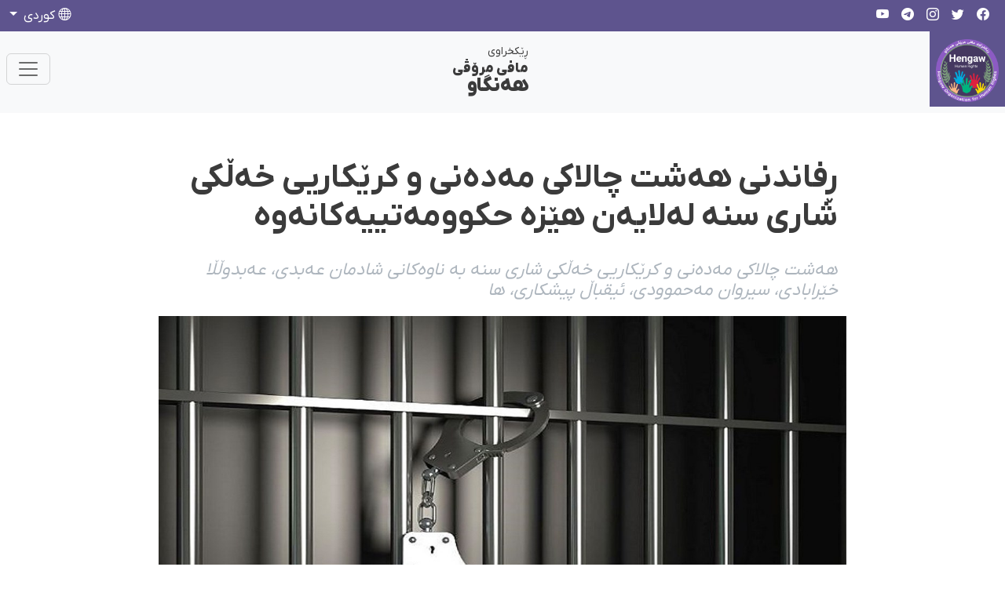

--- FILE ---
content_type: text/html; charset=utf-8
request_url: https://hengaw.net/ku/news/archive/59540
body_size: 6741
content:
<!DOCTYPE html>
<html lang="ckb" dir="rtl">
<head>
    <title>&#x695;&#x641;&#x627;&#x646;&#x62F;&#x646;&#x6CC; &#x647;&#x6D5;&#x634;&#x62A; &#x686;&#x627;&#x644;&#x627;&#x6A9;&#x6CC; &#x645;&#x6D5;&#x62F;&#x6D5;&#x646;&#x6CC; &#x648; &#x6A9;&#x631;&#x6CE;&#x6A9;&#x627;&#x631;&#x6CC;&#x6CC; &#x62E;&#x6D5;&#x6B5;&#x6A9;&#x6CC; &#x634;&#x627;&#x631;&#x6CC; &#x633;&#x646;&#x6D5; &#x644;&#x6D5;&#x644;&#x627;&#x6CC;&#x6D5;&#x646; &#x647;&#x6CE;&#x632;&#x6D5; &#x62D;&#x6A9;&#x648;&#x648;&#x645;&#x6D5;&#x62A;&#x6CC;&#x6CC;&#x6D5;&#x6A9;&#x627;&#x646;&#x6D5;&#x648;&#x6D5;</title>
    <meta name="description" content=""/>
    <meta name="keywords" content=""/>
    <link rel="apple-touch-icon" sizes="57x57" href="/apple-icon-57x57.png">
    <link rel="apple-touch-icon" sizes="60x60" href="/apple-icon-60x60.png">
    <link rel="apple-touch-icon" sizes="72x72" href="/apple-icon-72x72.png">
    <link rel="apple-touch-icon" sizes="76x76" href="/apple-icon-76x76.png">
    <link rel="apple-touch-icon" sizes="114x114" href="/apple-icon-114x114.png">
    <link rel="apple-touch-icon" sizes="120x120" href="/apple-icon-120x120.png">
    <link rel="apple-touch-icon" sizes="144x144" href="/apple-icon-144x144.png">
    <link rel="apple-touch-icon" sizes="152x152" href="/apple-icon-152x152.png">
    <link rel="apple-touch-icon" sizes="180x180" href="/apple-icon-180x180.png">
    <link rel="icon" type="image/png" sizes="192x192" href="/android-icon-192x192.png">
    <link rel="icon" type="image/png" sizes="32x32" href="/favicon-32x32.png">
    <link rel="icon" type="image/png" sizes="96x96" href="/favicon-96x96.png">
    <link rel="icon" type="image/png" sizes="16x16" href="/favicon-16x16.png">
    <link rel="manifest" href="/manifest.json">
    <meta name="msapplication-TileColor" content="#5e548e">
    <meta name="msapplication-TileImage" content="/ms-icon-144x144.png">
    <meta name="theme-color" content="#5e548e">
    <meta charset="utf-8">
    <meta name="viewport" content="width=device-width, initial-scale=1, maximum-scale=1, user-scalable=0"/> <link rel="stylesheet" href="/Apps/Hengaw/assets/bootstrap-icons/font/bootstrap-icons.css?v=85abd0ee-90e7-4212-9b08-1548be8c03f2" />

    <link rel="stylesheet" href="/Apps/Hengaw/assets/front-end.rtl.css?v=85abd0ee-90e7-4212-9b08-1548be8c03f2" />

    <!-- Google Tag Manager -->
<script>(function(w,d,s,l,i){w[l]=w[l]||[];w[l].push({'gtm.start':
new Date().getTime(),event:'gtm.js'});var f=d.getElementsByTagName(s)[0],
j=d.createElement(s),dl=l!='dataLayer'?'&l='+l:'';j.async=true;j.src=
'https://www.googletagmanager.com/gtm.js?id='+i+dl;f.parentNode.insertBefore(j,f);
})(window,document,'script','dataLayer','GTM-TSXFRP8M');</script>
<!-- End Google Tag Manager -->
<meta name="facebook-domain-verification"
content="6mdkarpc2ehocn6rnisfvpha5vbibl" />
<link href="https://hengaw.net/ku/news/archive/59540" rel="canonical"></link>
        <!--improve the loading performance of reCAPTCHA Enterpris -->
        <link rel="preconnect" href="https://www.google.com">


    <link rel="image_src" href="https://hengaw.net/content/upload/1/detention/bend2_w600_h338.jpg">
    <meta name="image" content="https://hengaw.net/content/upload/1/detention/bend2_w600_h338.jpg">
    <meta itemprop="image" content="https://hengaw.net/content/upload/1/detention/bend2_w600_h338.jpg">
    <meta name="twitter:image" content="https://hengaw.net/content/upload/1/detention/bend2_w600_h338.jpg">
    <meta name="og:image" content="https://hengaw.net/content/upload/1/detention/bend2_w600_h338.jpg">
<!-- Search Engine -->
<!-- Schema.org for Google -->
<meta itemprop="name" content="ڕفاندنی هەشت چالاکی مەدەنی و کرێکاریی خەڵکی شاری سنە لەلایەن هێزە حکوومەتییەکانەوە">
<meta itemprop="description" content="&#x647;&#x6D5;&#x634;&#x62A; &#x686;&#x627;&#x644;&#x627;&#x6A9;&#x6CC; &#x645;&#x6D5;&#x62F;&#x6D5;&#x646;&#x6CC; &#x648; &#x6A9;&#x631;&#x6CE;&#x6A9;&#x627;&#x631;&#x6CC;&#x6CC; &#x62E;&#x6D5;&#x6B5;&#x6A9;&#x6CC; &#x634;&#x627;&#x631;&#x6CC; &#x633;&#x646;&#x6D5; &#x628;&#x6D5; &#x646;&#x627;&#x648;&#x6D5;&#x6A9;&#x627;&#x646;&#x6CC; &#x634;&#x627;&#x62F;&#x645;&#x627;&#x646; &#x639;&#x6D5;&#x628;&#x62F;&#x6CC;&#x60C; &#x639;&#x6D5;&#x628;&#x62F;&#x648;&#x6B5;&#x6B5;&#x627; &#x62E;&#x6CE;&#x631;&#x627;&#x628;&#x627;&#x62F;&#x6CC;&#x60C; &#x633;&#x6CC;&#x631;&#x648;&#x627;&#x646; &#x645;&#x6D5;&#x62D;">

<!-- Twitter -->
<meta name="twitter:card" content="summary_large_image">
<meta name="twitter:title" content="ڕفاندنی هەشت چالاکی مەدەنی و کرێکاریی خەڵکی شاری سنە لەلایەن هێزە حکوومەتییەکانەوە">
    <meta name="twitter:description" content="هەشت چالاکی مەدەنی و کرێکاریی خەڵکی شاری سنە بە ناوەکانی شادمان عەبدی، عەبدوڵڵا خێرابادی، سیروان مەح">

<!-- Twitter - Article -->
<!-- Open Graph general (Facebook, Pinterest & Google+) -->
<meta name="og:title" content="ڕفاندنی هەشت چالاکی مەدەنی و کرێکاریی خەڵکی شاری سنە لەلایەن هێزە حکوومەتییەکانەوە">
<meta name="og:description" content="هەشت چالاکی مەدەنی و کرێکاریی خەڵکی شاری سنە بە ناوەکانی شادمان عەبدی، عەبدوڵڵا خێرابادی، سیروان مەح">

<meta name="og:url" content="https://hengaw.net/ku/news/archive/59540">
    <meta name="og:site_name" content="Hengaw (hengaw.net)">
<meta name="og:locale" content="ckb">


<meta name="og:type" content="article">
<!-- Open Graph - Article -->
        <meta name="article:tag" content="هەواڵەکان">
        <meta name="article:tag" content="کرێکاری">

<meta name="article:published_time" content="AP 1402-02-28 12:42:18 &#x62F;.&#x646;">

<meta name="article:modified_time" content="AP 1402-02-28 12:42:18 &#x62F;.&#x646;"></head>
<body data-antiforgery-token="CfDJ8IK0beHWolhPhVocpwEXT5SuLv_W72Isccs_bTty1fteYZErD1qpK3xH5RKwlZLNi11UAlPfZ4ENB0F3uI2FW_eFpZMsXkl6sA65EoYFxvhyY1OLnt-MgSmQK0TbpqgQNiTvig-Xdd4U1Ra_MufrTqs">
<!-- Google Tag Manager (noscript) -->
<noscript><iframe src="https://www.googletagmanager.com/ns.html?id=GTM-TSXFRP8M"
height="0" width="0" style="display:none;visibility:hidden"></iframe></noscript>
<!-- End Google Tag Manager (noscript) -->

<header>
    <div class="header-top bg-primary">
        <div>
            <div class="container">
                <div class="navbar-light">
                    <div class="row">
    

<div class="col d-flex align-items-center">
  <div class="d-flex flex-wrap nav-social">
    
        <a href="https://www.facebook.com/Hengaw.Kurdi/" class="text-white">
          <i class="bi bi-facebook"></i>
        </a>  
    
        <a href="https://twitter.com/HengawO" class="text-white">
          <i class="bi bi-twitter"></i>
        </a>  
    
        <a href="https://www.instagram.com/hengaw_kurdi/" class="text-white">
          <i class="bi bi-instagram"></i>
        </a>  
    
        <a href="https://t.me/Hengaw_kurdi" class="text-white">
          <i class="bi bi-telegram"></i>
        </a>  
    
        <a href="https://www.youtube.com/@HengawHR" class="text-white">
          <i class="bi bi-youtube"></i>
        </a>  
    
  </div>
</div>    
    

<div class="col-auto d-none d-md-flex align-items-center justify-content-center">
    <span class="nav-date text-white"> 
        &#x686;&#x648;&#x627;&#x631;&#x634;&#x6D5;&#x645;&#x645;&#x6D5; &#x668; &#x695;&#x6CE;&#x628;&#x6D5;&#x646;&#x62F;&#x627;&#x646;&#x60C; &#x662;&#x667;&#x662;&#x665;
    </span> 
</div>    
    

<div class="col d-flex align-items-center justify-content-end">
    <div class="d-flex nav-support">
        <div class="nav-item dropdown text-center">
            <a
                class="nav-link text-white dropdown-toggle m-0"
                href="#"
                role="button"
                data-bs-toggle="dropdown"
                aria-expanded="false">
                <i class="bi bi-globe"></i> 
                 كوردی
            </a>
            <ul class="dropdown-menu dropdown-menu-end">
                    <li>
                        <a href="/en" class="dropdown-item ">
                            English
                        </a>
                    </li>
                    <li>
                        <a href="/" class="dropdown-item active">
                            كوردی
                        </a>
                    </li>
                    <li>
                        <a href="/kt" class="dropdown-item ">
                            Kurdî
                        </a>
                    </li>
                    <li>
                        <a href="/fa" class="dropdown-item ">
                            فارسی
                        </a>
                    </li>
                    <li>
                        <a href="/de" class="dropdown-item ">
                            Deutsch
                        </a>
                    </li>
            </ul>
        </div>
    </div>
</div>    
                    </div>
                </div>
            </div>
        </div>
    </div>
    <section class="header-top bg-light">
        <div class="container px-0 px-sm-3 pb-2 pb-sm-0">
            <nav class="navbar sticky-top navbar-expand-lg navbar-light bg-light">
                <div class="container-fluid">
    

<a class="navbar-brand me-0 me-sm-4 p-2" href="/">
    <img src="/content/upload/1/defaults/hengaw.png" width="100%" class="img-fluid" />
</a>
<div class="navbar-title me-0 me-sm-5 d-flex d-lg-none d-xl-flex">
    
        <span>ڕێکخراوی </span>
    
        <span>مافی مرۆڤی</span>
    
        <span>هەنگاو</span>
    
</div>    
    
<button
    class="navbar-toggler me-2"
    type="button"
    data-bs-toggle="collapse"
    data-bs-target="#navbarNavDropdown"
    aria-controls="navbarNavDropdown"
    aria-expanded="false"
    aria-label="Toggle navigation">
    <span class="navbar-toggler-icon"></span>
</button>
<div
    class="collapse navbar-collapse justify-content-between"
    id="navbarNavDropdown">
        <ul class="navbar-nav">
                    <li class="nav-item">
                        <a class="nav-link " href="/ku/news-1">
                            &#x647;&#x6D5;&#x648;&#x627;&#x6B5;&#x6D5;&#x6A9;&#x627;&#x646;
                        </a>
                    </li>
                    <li class="nav-item">
                        <a class="nav-link " href="/ku/execution">
                            &#x633;&#x6CE;&#x62F;&#x627;&#x631;&#x6D5;
                        </a>
                    </li>
                    <li class="nav-item">
                        <a class="nav-link " href="/ku/prison">
                            &#x628;&#x6D5;&#x646;&#x62F;&#x6CC;&#x62E;&#x627;&#x646;&#x6D5;
                        </a>
                    </li>
                    <li class="nav-item">
                        <a class="nav-link " href="/ku/Minorities">
                            &#x6A9;&#x6D5;&#x645;&#x6CC;&#x646;&#x6D5;&#x6A9;&#x627;&#x646;
                        </a>
                    </li>
                    <li class="nav-item dropdown">
                        <a class="nav-link  dropdown-toggle" href="#" id="dd-156" role="button" data-bs-toggle="dropdown" aria-haspopup="true" aria-expanded="false">
                            &#x647;&#x6D5;&#x646;&#x6AF;&#x627;&#x648;
                        </a>
                        <div class="dropdown-menu fade-up" aria-labelledby="dd-156">
                                <a class="dropdown-item " href="/ku/about-us">
                                    &#x62F;&#x6D5;&#x631;&#x628;&#x627;&#x631;&#x6D5;&#x6CC; &#x626;&#x6CE;&#x645;&#x6D5;
                                </a>
                                <a class="dropdown-item " href="/ku/contact-us">
                                    &#x67E;&#x6D5;&#x6CC;&#x648;&#x6D5;&#x646;&#x62F;&#x6CC;&#x6CC;
                                </a>
                                <a class="dropdown-item " href="/ku/statements">
                                    &#x695;&#x627;&#x6AF;&#x6D5;&#x6CC;&#x6D5;&#x646;&#x62F;&#x631;&#x627;&#x648;&#x6D5;&#x6A9;&#x627;&#x646;
                                </a>
                                <a class="dropdown-item " href="/ku/activities">
                                    &#x686;&#x627;&#x644;&#x627;&#x6A9;&#x6CC;&#x6CC;&#x6D5;&#x6A9;&#x627;&#x646;
                                </a>
                        </div>
                    </li>
                    <li class="nav-item">
                        <a class="nav-link " href="/ku/Reports-and-statistics1">
                            &#x695;&#x627;&#x67E;&#x6C6;&#x631;&#x62A; &#x648; &#x626;&#x627;&#x645;&#x627;&#x631;
                        </a>
                    </li>
        </ul>
    <div class="nav-support">
        <form action="/ku/search" method="GET">
            <div class="col input-group m-0 me-0 me-md-2 mb-2 mb-md-0">
                <input type="search" name="Term" class="form-control" placeholder="&#x6AF;&#x6D5;&#x695;&#x627;&#x646;"/>
                <button class="input-group-text">
                    <i class="bi bi-search"></i>
                </button>
            </div>
        </form>
        <div class="col-12">
            <a href="/ckb/donation"
                class="btn btn-primary d-block w-100 mt-2">
                &#x67E;&#x634;&#x62A;&#x6AF;&#x6CC;&#x631;&#x6CC; &#x644;&#x6D5; &#x647;&#x6D5;&#x646;&#x6AF;&#x627;&#x648;
            </a>
        </div>
    </div>

</div>    
                </div>
            </nav>
        </div>
    </section>
</header>
<main>
    <div class="article-container container">
    <article class="article-content" itemscope itemtype="http://schema.org/Article">
        <h1 itemprop="name" class="title">&#x695;&#x641;&#x627;&#x646;&#x62F;&#x646;&#x6CC; &#x647;&#x6D5;&#x634;&#x62A; &#x686;&#x627;&#x644;&#x627;&#x6A9;&#x6CC; &#x645;&#x6D5;&#x62F;&#x6D5;&#x646;&#x6CC; &#x648; &#x6A9;&#x631;&#x6CE;&#x6A9;&#x627;&#x631;&#x6CC;&#x6CC; &#x62E;&#x6D5;&#x6B5;&#x6A9;&#x6CC; &#x634;&#x627;&#x631;&#x6CC; &#x633;&#x646;&#x6D5; &#x644;&#x6D5;&#x644;&#x627;&#x6CC;&#x6D5;&#x646; &#x647;&#x6CE;&#x632;&#x6D5; &#x62D;&#x6A9;&#x648;&#x648;&#x645;&#x6D5;&#x62A;&#x6CC;&#x6CC;&#x6D5;&#x6A9;&#x627;&#x646;&#x6D5;&#x648;&#x6D5;</h1>
            <h3 class="subtitle">
                &#x647;&#x6D5;&#x634;&#x62A; &#x686;&#x627;&#x644;&#x627;&#x6A9;&#x6CC; &#x645;&#x6D5;&#x62F;&#x6D5;&#x646;&#x6CC; &#x648; &#x6A9;&#x631;&#x6CE;&#x6A9;&#x627;&#x631;&#x6CC;&#x6CC; &#x62E;&#x6D5;&#x6B5;&#x6A9;&#x6CC; &#x634;&#x627;&#x631;&#x6CC; &#x633;&#x646;&#x6D5; &#x628;&#x6D5; &#x646;&#x627;&#x648;&#x6D5;&#x6A9;&#x627;&#x646;&#x6CC; &#x634;&#x627;&#x62F;&#x645;&#x627;&#x646; &#x639;&#x6D5;&#x628;&#x62F;&#x6CC;&#x60C; &#x639;&#x6D5;&#x628;&#x62F;&#x648;&#x6B5;&#x6B5;&#x627; &#x62E;&#x6CE;&#x631;&#x627;&#x628;&#x627;&#x62F;&#x6CC;&#x60C; &#x633;&#x6CC;&#x631;&#x648;&#x627;&#x646; &#x645;&#x6D5;&#x62D;&#x645;&#x648;&#x648;&#x62F;&#x6CC;&#x60C; &#x626;&#x6CC;&#x642;&#x628;&#x627;&#x6B5; &#x67E;&#x6CC;&#x634;&#x6A9;&#x627;&#x631;&#x6CC;&#x60C; &#x647;&#x627;
            </h3>
            <div class="ratio ratio-16x9">
                <img alt="" class="w-100 img-fluid" loading="lazy" src="/content/upload/1/detention/bend2.jpg" title="" />
            </div>

            <div class="date">&#x662;&#x668; &#x628;&#x627;&#x646;&#x6D5;&#x645;&#x6D5;&#x695; &#x662;&#x667;&#x662;&#x663;&#x60C; &#x661;&#x662;:&#x664;&#x662;</div>
            <div class="row gx-2 gy-3">
                    <div class="col-auto">
                        <a href="/ku/tags?Category=&#x647;&#x6D5;&#x648;&#x627;&#x6B5;&#x6D5;&#x6A9;&#x627;&#x646;" class="btn btn-sm btn-outline-primary">&#x647;&#x6D5;&#x648;&#x627;&#x6B5;&#x6D5;&#x6A9;&#x627;&#x646;</a>
                    </div>
                    <div class="col-auto">
                        <a href="/ku/tags?Category=&#x6A9;&#x631;&#x6CE;&#x6A9;&#x627;&#x631;&#x6CC;" class="btn btn-sm btn-outline-primary">&#x6A9;&#x631;&#x6CE;&#x6A9;&#x627;&#x631;&#x6CC;</a>
                    </div>
            </div>

        <div class="body" itemprop="articleBody">
            <p><br />
<strong>هەنگاو؛ پێنجشەممە، ۲۸ی&nbsp;بانەمەڕی&nbsp;٢٧٢٣</strong><br />
<br />
هەشت چالاکی مەدەنی و کرێکاریی خەڵکی شاری سنە بە ناوەکانی شادمان عەبدی، عەبدوڵڵا&nbsp;خێرابادی، سیروان مەحموودی،&nbsp;ئیقباڵ&nbsp;پیشکاری،&nbsp;هاجەر&nbsp;سەعیدی، خەبات مەحموودی و حەبیبوڵڵا کەریمی، لەلایەن هێزەکانی وەزارەتی ئیتلاعات لە شاری سنە&nbsp;ڕفێندراون.<br />
<br />
بەپێی ڕاپۆرتی گەیشتوو بە ڕێکخراوی مافی مرۆڤی هەنگاو؛ شەوی چوارشەممە، ٢٧ی&nbsp;بانەمەڕی&nbsp;٢٧٢٣ (١٧ی مەیی ٢٠٢٣)، هەشت چالاکی مەدەنی و کرێکاریی خەڵکی شاری سنە بە ناوەکانی شادمان عەبدی، عەبدوڵڵا&nbsp;خێرابادی، سیروان مەحموودی،&nbsp;ئیقباڵ&nbsp;پیشکاری،&nbsp;هاجەر&nbsp;سەعیدی، خەبات مەحموودی و حەبیبوڵڵا کەریمی، لەلایەن هێزەکانی وەزارەتی ئیتلاعات لە شاری سنە بە شێوەیەکی دڕندانە و بەکارهێنانی توندوتیژی&nbsp;ڕفێندراون.<br />
<br />
بە وتەی سەرچاوەیەکی ئاگادار، ئەو هەشت هاووڵاتییە لە ماڵی&nbsp;فەرشید&nbsp;عەبدوڵڵاهی، باوکی&nbsp;هوومەن&nbsp;عەبدوڵڵاهی،&nbsp;گیانبەختکردوویەکی&nbsp;بزووتنەوەی &quot;ژن، ژیان، ئازادی&quot; لە شاری سنە، بە لێدان و بێڕێزی و بە شێوەیەکی دڕندانە لەلایەن هێزەکانی وەزارەتی ئیتلاعات لەو شارە&nbsp;ڕفێندراون.<br />
<br />
هەروەها ئەو سەرچاوەیە ڕایگەیاند؛ هێزەکانی ئیتلاعات لە کاتی هێرش بۆ سەر ماڵی بنەماڵەی&nbsp;هوومەن&nbsp;عەبدوڵڵاهی بە مەبەستی ڕفاندنی ئەو هاووڵاتییانە، بێڕێزییان بە&nbsp;فەرشید&nbsp;عەبدوڵڵاهی، باوکی&nbsp;گیانبەختکردوو&nbsp;هوومەن&nbsp;عبدوڵڵاهی&nbsp;کردووە و بە شێوەیەکی دڕندانە لێیان داوە.<br />
<br />
تاکوو کاتی داڕشتنی ئەم هەواڵە، هیچ زانیارییەکی ورد و دروست لەسەر هۆکاری ڕفاندنی ئەو هەشت چالاکە مەدەنی و کرێکارییە و هەروەها شوێنی ڕاگیرانیان لە بەردەستدا نییە.<br />
&nbsp;</p>

        </div>
    </article>
    <hr/>
        <section class="widget widget-more-news-section">
            <div class="widget-header style-2">
                <h3>&#x632;&#x6CC;&#x627;&#x62A;&#x631; &#x628;&#x62E;&#x648;&#x6CE;&#x646;&#x646;&#x6D5;&#x648;&#x6D5; &#x644;&#x6D5;&#x645; &#x628;&#x627;&#x631;&#x6D5;&#x648;&#x6D5;</h3>
            </div>
            <div class="widget-body row">
                    <div class="col-md-6">
                        <a href="/ku/news/2025/12/article-102" class="widget-more-news mb-5">
                            <div class="title">
                                <div class="caption">&#x628;&#x6D5;&#x631;&#x632;&#x628;&#x648;&#x648;&#x646;&#x6D5;&#x648;&#x6D5;&#x6CC; &#x698;&#x645;&#x627;&#x631;&#x6D5;&#x6CC; &#x686;&#x627;&#x644;&#x627;&#x6A9;&#x627;&#x646;&#x6CC; &#x6A9;&#x631;&#x6CE;&#x6A9;&#x627;&#x631;&#x6CC;&#x6CC; &#x62F;&#x6D5;&#x633;&#x62A;&#x628;&#x6D5;&#x633;&#x6D5;&#x631;&#x6A9;&#x631;&#x627;&#x648; &#x644;&#x6D5; &#x633;&#x646;&#x6D5; &#x628;&#x6C6; &#x62F;&#x648;&#x648; &#x6A9;&#x6D5;&#x633;&#x61B; &#x62F;&#x6D5;&#x633;&#x62A;&#x628;&#x6D5;&#x633;&#x6D5;&#x631;&#x6A9;&#x631;&#x62F;&#x646;&#x6CC; &#x626;&#x6CC;&#x62F;&#x631;&#x6CC;&#x633; &#x62E;&#x648;&#x62F;&#x627;&#x6A9;&#x6D5;&#x631;&#x6D5;&#x645;&#x6CC; &#x644;&#x6D5;&#x644;&#x627;&#x6CC;&#x6D5;&#x646; &#x647;&#x6CE;&#x632;&#x6D5;&#x6A9;&#x627;&#x646;&#x6CC; &#x626;&#x6CC;&#x62F;&#x627;&#x631;&#x6D5;&#x6CC; &#x626;&#x6CC;&#x62A;&#x644;&#x627;&#x639;&#x627;&#x62A;&#x6D5;&#x648;&#x6D5;</div>
                                <div class="date">&#x668; &#x628;&#x6D5;&#x641;&#x631;&#x627;&#x646;&#x628;&#x627;&#x631; &#x662;&#x667;&#x662;&#x665;&#x60C; &#x662;&#x661;:&#x664;&#x664;</div>
                            </div>
                            <div class="image-holder">
                                <div class="ratio ratio-4x3">
                                    <img alt="" class="w-100 img-fluid" loading="lazy" src="/content/upload/1/root/sne-23_w240.jpg" title="" />
                                </div>
                            </div>
                        </a>
                    </div>
                    <div class="col-md-6">
                        <a href="/ku/news/2025/12/article-101" class="widget-more-news mb-5">
                            <div class="title">
                                <div class="caption">&#x633;&#x646;&#x6D5;&#x61B; &#x62F;&#x6D5;&#x633;&#x62A;&#x628;&#x6D5;&#x633;&#x6D5;&#x631;&#x6A9;&#x631;&#x62F;&#x646;&#x6CC; &#x639;&#x6D5;&#x628;&#x62F;&#x648;&#x6B5;&#x6B5;&#x627; &#x62E;&#x627;&#x646;&#x6CC;&#x60C; &#x686;&#x627;&#x644;&#x627;&#x6A9;&#x6CC; &#x67E;&#x6CC;&#x634;&#x6D5;&#x6CC;&#x6CC; &#x648; &#x6A9;&#x631;&#x6CE;&#x6A9;&#x627;&#x631;&#x6CC; &#x644;&#x6D5;&#x644;&#x627;&#x6CC;&#x6D5;&#x646; &#x647;&#x6CE;&#x632;&#x6D5;&#x6A9;&#x627;&#x646;&#x6CC; &#x626;&#x6CC;&#x62F;&#x627;&#x631;&#x6D5;&#x6CC; &#x626;&#x6CC;&#x62A;&#x644;&#x627;&#x639;&#x627;&#x62A;&#x6D5;&#x648;&#x6D5;</div>
                                <div class="date">&#x668; &#x628;&#x6D5;&#x641;&#x631;&#x627;&#x646;&#x628;&#x627;&#x631; &#x662;&#x667;&#x662;&#x665;&#x60C; &#x661;&#x664;:&#x664;&#x661;</div>
                            </div>
                            <div class="image-holder">
                                <div class="ratio ratio-4x3">
                                    <img alt="" class="w-100 img-fluid" loading="lazy" src="/content/upload/1/root/abdula-khani_w240.jpg" title="" />
                                </div>
                            </div>
                        </a>
                    </div>
                    <div class="col-md-6">
                        <a href="/ku/news/2025/12/article-58" class="widget-more-news mb-5">
                            <div class="title">
                                <div class="caption">&#x695;&#x627;&#x67E;&#x6C6;&#x631;&#x62A;&#x6CC; &#x647;&#x6D5;&#x646;&#x6AF;&#x627;&#x648; &#x644;&#x6D5;&#x633;&#x6D5;&#x631; &#x628;&#x6D5;&#x631;&#x62F;&#x6D5;&#x648;&#x627;&#x645;&#x6CC;&#x6CC; &#x645;&#x627;&#x646;&#x6AF;&#x631;&#x62A;&#x646;&#x6CC; &#x6A9;&#x631;&#x6CE;&#x6A9;&#x627;&#x631;&#x627;&#x646;&#x6CC; &#x6A9;&#x627;&#x646;&#x6AF;&#x627;&#x6CC; &#x632;&#x6D5;&#x695;&#x6D5;&#x634;&#x6C6;&#x631;&#x627;&#x646;&#x6CC; &#x62A;&#x6CC;&#x6A9;&#x627;&#x628; &#x644;&#x6D5; &#x62F;&#x648;&#x627;&#x6CC; &#x647;&#x6D5;&#x6B5;&#x627;&#x648;&#x627;&#x631;&#x62F;&#x646;&#x6CC; &#x695;&#x6CE;&#x6A9;&#x62E;&#x631;&#x627;&#x648;&#x627;&#x646;&#x6D5;&#x6CC; &#x633;&#x648;&#x67E;&#x627;&#x6CC; &#x67E;&#x627;&#x633;&#x62F;&#x627;&#x631;&#x627;&#x646;</div>
                                <div class="date">&#x662;&#x665; &#x633;&#x6D5;&#x631;&#x645;&#x627;&#x648;&#x6D5;&#x632; &#x662;&#x667;&#x662;&#x665;&#x60C; &#x661;&#x667;:&#x664;&#x660;</div>
                            </div>
                            <div class="image-holder">
                                <div class="ratio ratio-4x3">
                                    <img alt="" class="w-100 img-fluid" loading="lazy" src="/content/upload/1/root/zareh-shuran_w240.jpg" title="" />
                                </div>
                            </div>
                        </a>
                    </div>
                    <div class="col-md-6">
                        <a href="/ku/news/2025/11/article-47" class="widget-more-news mb-5">
                            <div class="title">
                                <div class="caption">&#x645;&#x6D5;&#x631;&#x6CC;&#x648;&#x627;&#x646;&#x61B; &#x62E;&#x6C6;&#x633;&#x648;&#x648;&#x62A;&#x627;&#x646;&#x62F;&#x646;&#x6CC; &#x641;&#x6D5;&#x631;&#x6D5;&#x6CC;&#x62F;&#x648;&#x648;&#x646; &#x695;&#x6C6;&#x633;&#x62A;&#x6D5;&#x645;&#x6CC;&#x60C; &#x641;&#x6D5;&#x631;&#x645;&#x627;&#x646;&#x628;&#x6D5;&#x631;&#x6CC; &#x634;&#x627;&#x631;&#x6D5;&#x648;&#x627;&#x646;&#x6CC;&#x60C; &#x628;&#x6D5; &#x647;&#x6C6;&#x6CC; &#x6AF;&#x648;&#x634;&#x627;&#x631;&#x6CC; &#x62D;&#x6CC;&#x631;&#x627;&#x633;&#x6D5;&#x62A;&#x6CC; &#x634;&#x627;&#x631;&#x6D5;&#x648;&#x627;&#x646;&#x6CC;</div>
                                <div class="date">&#x662;&#x665; &#x62E;&#x6D5;&#x632;&#x6D5;&#x6B5;&#x648;&#x6D5;&#x631; &#x662;&#x667;&#x662;&#x665;&#x60C; &#x661;&#x668;:&#x660;&#x665;</div>
                            </div>
                            <div class="image-holder">
                                <div class="ratio ratio-4x3">
                                    <img alt="" class="w-100 img-fluid" loading="lazy" src="/content/upload/1/root/shahrdari_w240.jpg" title="" />
                                </div>
                            </div>
                        </a>
                    </div>
                    <div class="col-md-6">
                        <a href="/ku/news/2025/06/article-26" class="widget-more-news mb-5">
                            <div class="title">
                                <div class="caption">&#x633;&#x646;&#x6D5;&#x61B; &#x626;&#x6D5;&#x645;&#x62C;&#x6D5;&#x62F; &#x6AF;&#x6D5;&#x631;&#x6CC;&#x627;&#x62E;&#x6CC;&#x632; &#x644;&#x6D5; &#x686;&#x627;&#x644;&#x627;&#x6A9;&#x627;&#x646;&#x6CC; &#x6A9;&#x6D5;&#x645;&#x67E;&#x6D5;&#x6CC;&#x646;&#x6CC; &quot;&#x646;&#x627; &#x628;&#x6C6; &#x633;&#x6CE;&#x62F;&#x627;&#x631;&#x6D5;&quot; &#x633;&#x632;&#x627;&#x6CC; &#x6F3;&#x6F0; &#x645;&#x627;&#x646;&#x6AF; &#x628;&#x6D5;&#x646;&#x62F;&#x6A9;&#x631;&#x627;&#x646;&#x6CC; &#x628;&#x6D5;&#x633;&#x6D5;&#x631;&#x62F;&#x627; &#x633;&#x6D5;&#x67E;&#x6CE;&#x646;&#x62F;&#x631;&#x627;</div>
                                <div class="date">&#x662;&#x662; &#x62C;&#x6C6;&#x632;&#x6D5;&#x631;&#x62F;&#x627;&#x646; &#x662;&#x667;&#x662;&#x665;&#x60C; &#x661;&#x662;:&#x664;&#x665;</div>
                            </div>
                            <div class="image-holder">
                                <div class="ratio ratio-4x3">
                                    <img alt="" class="w-100 img-fluid" loading="lazy" src="/content/upload/1/root/amjad-gariakhiiz_w240.jpg" title="" />
                                </div>
                            </div>
                        </a>
                    </div>
                    <div class="col-md-6">
                        <a href="/ku/news/2025/04/article-16" class="widget-more-news mb-5">
                            <div class="title">
                                <div class="caption">&#x633;&#x646;&#x6D5;&#x61B; &#x628;&#x6D5;&#x695;&#x6CE;&#x648;&#x6D5;&#x686;&#x648;&#x648;&#x646;&#x6CC; &#x62F;&#x627;&#x646;&#x6CC;&#x634;&#x62A;&#x646;&#x6CC; &#x62F;&#x627;&#x62F;&#x6AF;&#x627;&#x6CC; &#x647;&#x6D5;&#x634;&#x62A; &#x686;&#x627;&#x644;&#x627;&#x643;&#x6CC; &#x645;&#x6D5;&#x62F;&#x6D5;&#x646;&#x6CC; &#x648; &#x643;&#x631;&#x6CE;&#x643;&#x627;&#x631;&#x6CC; </div>
                                <div class="date">&#x661;&#x669; &#x62E;&#x627;&#x6A9;&#x6D5;&#x644;&#x6CE;&#x648;&#x6D5; &#x662;&#x667;&#x662;&#x665;&#x60C; &#x661;&#x665;:&#x661;&#x666;</div>
                            </div>
                            <div class="image-holder">
                                <div class="ratio ratio-4x3">
                                    <img alt="" class="w-100 img-fluid" loading="lazy" src="/content/upload/1/root/ehzar-7_w240.jpg" title="" />
                                </div>
                            </div>
                        </a>
                    </div>
                    <div class="col-md-6">
                        <a href="/ku/news/2025/03/article-39" class="widget-more-news mb-5">
                            <div class="title">
                                <div class="caption">&#x633;&#x646;&#x6D5;&#x61B; &#x626;&#x627;&#x632;&#x627;&#x62F;&#x6CC;&#x6CC; &#x6A9;&#x627;&#x645;&#x631;&#x627;&#x646; &#x633;&#x627;&#x62E;&#x62A;&#x645;&#x627;&#x646;&#x6AF;&#x6D5;&#x631; &#x628;&#x6D5; &#x62F;&#x627;&#x646;&#x627;&#x646;&#x6CC; &#x628;&#x627;&#x631;&#x645;&#x62A;&#x6D5; </div>
                                <div class="date">&#x662;&#x662; &#x695;&#x6D5;&#x634;&#x6D5;&#x645;&#x6D5; &#x662;&#x667;&#x662;&#x664;&#x60C; &#x661;&#x663;:&#x661;&#x665;</div>
                            </div>
                            <div class="image-holder">
                                <div class="ratio ratio-4x3">
                                    <img alt="" class="w-100 img-fluid" loading="lazy" src="/content/upload/1/root/kamran-sakhtmangar1_w240.jpg" title="" />
                                </div>
                            </div>
                        </a>
                    </div>
                    <div class="col-md-6">
                        <a href="/ku/news/2025/03/article-20" class="widget-more-news mb-5">
                            <div class="title">
                                <div class="caption">&#x62A;&#x6CC;&#x6A9;&#x627;&#x628;&#x61B; &#x646;&#x6CC;&#x6AF;&#x6D5;&#x631;&#x627;&#x646;&#x6CC; &#x644;&#x6D5;&#x633;&#x6D5;&#x631; &#x628;&#x627;&#x631;&#x648;&#x62F;&#x6C6;&#x62E;&#x6CC; &#x686;&#x648;&#x627;&#x631; &#x6A9;&#x631;&#x6CE;&#x6A9;&#x627;&#x631;&#x6CC; &#x628;&#x631;&#x6CC;&#x646;&#x62F;&#x627;&#x631;&#x6CC; &#x634;&#x627;&#x631;&#x6D5;&#x648;&#x627;&#x646;&#x6CC; </div>
                                <div class="date">&#x661;&#x667; &#x695;&#x6D5;&#x634;&#x6D5;&#x645;&#x6D5; &#x662;&#x667;&#x662;&#x664;&#x60C; &#x662;&#x663;:&#x664;&#x661;</div>
                            </div>
                            <div class="image-holder">
                                <div class="ratio ratio-4x3">
                                    <img alt="" class="w-100 img-fluid" loading="lazy" src="/content/upload/1/root/tkab_w240.jpg" title="" />
                                </div>
                            </div>
                        </a>
                    </div>
            </div>
        </section>
</div>
</main>
<footer>
    <div class="container">
        <div class="row">
    

<div class="col-md-4 pe-5">
  <h5>
      ڕێکخراوی مافی مرۆڤی هەنگاو
  </h5>
  <p>
       "هەنگاو" ڕێکخراوێکی سەربەخۆیە کە هەواڵەکانی تایبەت بە پێشلکاری مافەکانی مرۆڤ لە کوردستان و هەموو ئێران ڕووماڵ دەکات. 
  </p>
</div>
    
    

<div class="col-lg-2 col-md-4 col-sm-6">
  <h5>بەشەکان</h5>
  <ul class="list-unstyled text-muted">
    
        <li>
            <a href="/ku/news-1?category=">
                بەندکراوان
            </a>
        </li>
    
        <li>
            <a href="/ku/execution">
                سێدارە
            </a>
        </li>
    
        <li>
            <a href="/ku/prison?category=سزاکان">
                سزاکان
            </a>
        </li>
    
        <li>
            <a href="/ku/news-1?category=ژنان">
                ژنان
            </a>
        </li>
    
        <li>
            <a href="/ku/news-1?category=کۆڵبەران">
                کۆڵبەران
            </a>
        </li>
    
        <li>
            <a href="/ku/news-1?category=پەنابەران">
                پەنابەران
            </a>
        </li>
      
  </ul>
</div>    
    

<div class="col-lg-2 col-md-4 col-sm-6">
  <h5>بەشەکان</h5>
  <ul class="list-unstyled text-muted">
    
        <li>
            <a href="/ku/news-1?category=کوردستان">
                کوردستان
            </a>
        </li>
    
        <li>
            <a href="/ku/news-1?category=قوربانیانی مین">
                قوربانیانی مین
            </a>
        </li>
    
        <li>
            <a href="/ku/news-1?category=منداڵان">
                منداڵان
            </a>
        </li>
    
        <li>
            <a href="/ku/news-1?category=خوێندکاران">
                خوێندکاران
            </a>
        </li>
    
        <li>
            <a href="/ku/news-1?category=پێکدادانی چەکداری">
                پێکدادانی چەکداری
            </a>
        </li>
    
        <li>
            <a href="/ku/Reports-and-statistics">
                ڕاپۆرت و ئامار
            </a>
        </li>
      
  </ul>
</div>    
    

<div class="col-lg-2 col-md-4 col-sm-6">
  <h5>خزمەتگوزارییەکان</h5>
  <ul class="list-unstyled text-muted">
    
        <li>
            <a href="/ku/about-us">
                دەربارەی ئێمە
            </a>
        </li>
    
        <li>
            <a href="/ku/contact-us">
                پەیوەندیی
            </a>
        </li>
    
        <li>
            <a href="/ku/statements">
                ڕاگەیەندراوەکان
            </a>
        </li>
    
        <li>
            <a href="/ku/activities">
                چالاکییەکان
            </a>
        </li>
      
  </ul>
</div>    
    

<div class="col-lg-2 col-md-2 col-sm-6">
  <div class="social-links">
    
        <a class="py-0 pe-2" href="https://x.com/HengawO" title="Twitter">
          <i class="bi bi-twitter" aria-hidden="true"></i>
        </a>
    
        <a class="py-0 pe-2" href="https://www.instagram.com/hengaw_kurdi/" title="Instagram">
          <i class="bi bi-instagram" aria-hidden="true"></i>
        </a>
    
        <a class="py-0 pe-2" href="https://www.facebook.com/Hengaw.Kurdi/" title="Facebook">
          <i class="bi bi-facebook" aria-hidden="true"></i>
        </a>
    
        <a class="py-0 pe-2" href="https://www.youtube.com/@HengawHR" title="Youtube">
          <i class="bi bi-youtube" aria-hidden="true"></i>
        </a>
    
  </div>
</div>    
        </div>
    </div>
    <div style="direction: ltr;" class="copyright">
        <small>© 2026 Copyright: Hengaw.net</small>
    </div>
</footer>

    <script src="https://www.google.com/recaptcha/enterprise.js?onload=recaptchaOnLoad&render=explicit" async defer></script>


<script type="text/javascript" src="/Apps/Hengaw/assets/front-end.js?v=85abd0ee-90e7-4212-9b08-1548be8c03f2"></script>


<script defer src="https://static.cloudflareinsights.com/beacon.min.js/vcd15cbe7772f49c399c6a5babf22c1241717689176015" integrity="sha512-ZpsOmlRQV6y907TI0dKBHq9Md29nnaEIPlkf84rnaERnq6zvWvPUqr2ft8M1aS28oN72PdrCzSjY4U6VaAw1EQ==" data-cf-beacon='{"version":"2024.11.0","token":"f58040a604334957aeb3fbcc57c70196","r":1,"server_timing":{"name":{"cfCacheStatus":true,"cfEdge":true,"cfExtPri":true,"cfL4":true,"cfOrigin":true,"cfSpeedBrain":true},"location_startswith":null}}' crossorigin="anonymous"></script>
</body>
</html>